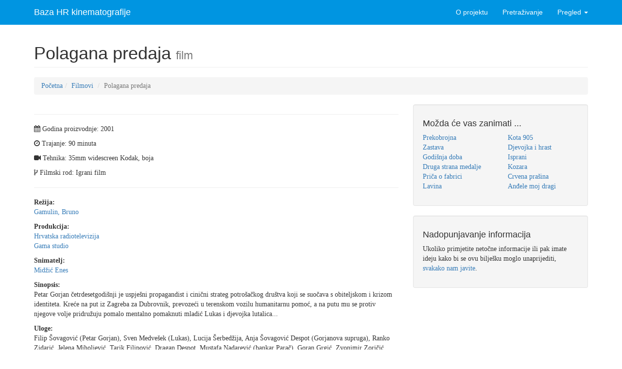

--- FILE ---
content_type: text/html
request_url: http://hrfilm.hr/baza_film.php?id=49
body_size: 3271
content:

<!DOCTYPE html>
<html lang="en">

<head>

    <meta charset="utf-8">
    <meta http-equiv="X-UA-Compatible" content="IE=edge">
    <meta name="viewport" content="width=device-width, initial-scale=1">
    <meta name="description" content="">
    <meta name="author" content="">

    <title>Baza HR kinematografije</title>
    <!-- Bootstrap Core CSS -->
    <link href="/css/bootstrap.min.css" rel="stylesheet">
    <!-- Custom CSS -->
    <link href="/css/modern-business.css" rel="stylesheet">
    <!-- Custom Fonts -->
    <link href="font-awesome/css/font-awesome.min.css" rel="stylesheet" type="text/css">

    <!-- HTML5 Shim and Respond.js IE8 support of HTML5 elements and media queries -->
    <!-- WARNING: Respond.js doesn't work if you view the page via file:// -->
    <!--[if lt IE 9]>
        <script src="https://oss.maxcdn.com/libs/html5shiv/3.7.0/html5shiv.js"></script>
        <script src="https://oss.maxcdn.com/libs/respond.js/1.4.2/respond.min.js"></script>
    <![endif]-->

</head>

<body>

    <!-- Navigation -->
    <nav class="navbar navbar-inverse navbar-fixed-top" role="navigation">
        <div class="container">
            <!-- Brand and toggle get grouped for better mobile display -->
            <div class="navbar-header">
                <button type="button" class="navbar-toggle" data-toggle="collapse" data-target="#bs-example-navbar-collapse-1">
                    <span class="sr-only">Toggle navigation</span>
                    <span class="icon-bar"></span>
                    <span class="icon-bar"></span>
                    <span class="icon-bar"></span>
                </button>
                <a class="navbar-brand" href="/">Baza HR kinematografije</a>
            </div>
            <!-- Collect the nav links, forms, and other content for toggling -->
            <div class="collapse navbar-collapse" id="bs-example-navbar-collapse-1">
              <ul class="nav navbar-nav navbar-right">
                  <li>
                      <a href="/o-projektu.php">O projektu</a>
                  </li>
                  <li>
                      <a href="/baza_trazi.php">Pretraživanje</a>
                  </li>
                  <li class="dropdown">
                      <a href="#" class="dropdown-toggle" data-toggle="dropdown">Pregled <b class="caret"></b></a>
                      <ul class="dropdown-menu">
                          <li>
                              <a href="/baza.php?action=1">Filmovi</a>
                          </li>
                          <li>
                              <a href="/baza.php?action=2">Redatelji</a>
                          </li>
                          <li>
                              <a href="/baza.php?action=3">Producenti</a>
                          </li>
                          <li>
                              <a href="/baza.php?action=4">Snimatelji</a>
                          </li>
                      </ul>
                  </li>
              </ul>
            </div>
            <!-- /.navbar-collapse -->
        </div>
        <!-- /.container -->
    </nav>

        <!-- Page Content -->
    <div class="container">

        <!-- Page Heading/Breadcrumbs -->
        <div class="row">
            <div class="col-lg-12">
                <h1 class="page-header">Polagana predaja                    <small>film</a>
                    </small>
                </h1>
                <ol class="breadcrumb">
                    <li><a href="/">Početna</a>
                    <li><a href="baza.php?action=1">Filmovi</a>
                    </li>
                    <li class="active">Polagana predaja</li>
                </ol>
            </div>
        </div>
        <!-- /.row -->

        <!-- Content Row -->
        <div class="row">

            <!-- Blog Post Content Column -->
            <div class="col-lg-8">

                <!-- Blog Post -->

                <hr>

                <!-- Date/Time -->
                                <p><i class="fa fa-calendar"></i> Godina proizvodnje: 2001</p>
                                                <p><i class="fa fa-clock-o"></i> Trajanje: 90 minuta</p>
                                                <p><i class="fa fa-video-camera"></i> Tehnika: 35mm widescreen Kodak, boja</p>
                                <p><i class="fa fa-code-fork"></i> Filmski rod: Igrani film</p>
                <hr>

                <!-- Post Content -->
                <p><b>Režija:</b><br><a href='baza_redatelj.php?id=43'>Gamulin, Bruno</a><br></p><p><b>Produkcija:</b><br><a href='baza_producent.php?id=11'>Hrvatska radiotelevizija</a><br><a href='baza_producent.php?id=28'>Gama studio</a><br></p><p><b>Snimatelj:</b><br><a href='baza_snimatelj.php?id=67'>Midžić Enes</a><br></p><p><b>Sinopsis:</b><br>Petar Gorjan četrdesetgodišnji je uspješni propagandist i cinični strateg potrošačkog društva koji se suočava s obiteljskom i krizom identiteta. Kreće na put iz Zagreba za Dubrovnik, prevozeći u terenskom vozilu humanitarnu pomoć, a na putu mu se protiv njegove volje pridružuju pomalo mentalno pomaknuti mladić Lukas i djevojka lutalica...</p><p><b>Uloge:</b><br>Filip Šovagović (Petar Gorjan), Sven Medvešek (Lukas), Lucija Šerbedžija, Anja Šovagović Despot (Gorjanova supruga), Ranko Zidarić, Jelena Miholjević, Tarik Filipović, Dragan Despot, Mustafa Nadarević (bankar Parač), Goran Grgić, Zvonimir Zoričić, Doris Šarić-Kukuljica, Leona Paraminski</p><p>Zemlja proizvodnje:</b><br>Republika Hrvatska<p>Scenarij:</b><br><a href="http://www.filmski-programi.hr/baza_redatelj.php?id=43">Bruno Gamulin</a>, Goran Tribuson (prema Tribusonovu istoimenom romanu)</p><p><b>Glazba:</b><br>Davor Rocco</p><p><b>Montaža:</b><br>Martin Tomić</p><p><b>Scenografija:</b><br><a href="http://www.filmski-programi.hr/baza_redatelj.php?id=27">Željko Senečić</a></p><p><b>Kostimografija:</b><br>Branka Donassy</p><p><b>Komentar:</b><br>Film ceste s likovima proturječne karakterizacije, <I>Polagana predaja</I> koleba između bezličnosti i izražajnosti, ostavljajući u cjelini osrednji dojam. Neupitna vrijednost je ambijentacijsko-scenografska izvedba, koja je filmu priskrbila Zlatnu arenu za scenografiju na festivalu u Puli, gdje se ovjenčao i Velikom zlatnom arenom za najbolji film te Zlatnim arenama za najboljeg glumca (Filip Šovagović), glumicu i glazbu.</p>

            </div>

            <div class="col-md-4">

                <!-- <div class="well">
                    <h4>Brzo pretraživanje</h4>
                    <div class="input-group">
                        <input type="text" class="form-control">
                        <span class="input-group-btn">
                            <button class="btn btn-default" type="button"><i class="fa fa-search"></i></button>
                        </span>
                    </div>
                </div> -->

                <!-- Blog Categories Well -->
                <div class="well">
                    <h4>Možda će vas zanimati ...</h4>
                    <div class="row">
                        <div class="col-lg-6">
                            <ul class="list-unstyled">
                          <li><a href="baza_film.php?id=194">Prekobrojna</a></li><li><a href="baza_film.php?id=233">Zastava</a></li><li><a href="baza_film.php?id=95">Godišnja doba</a></li><li><a href="baza_film.php?id=248">Druga strana medalje</a></li><li><a href="baza_film.php?id=196">Priča o fabrici</a></li><li><a href="baza_film.php?id=420">Lavina</a></li>                            </ul>
                        </div>
                        <div class="col-lg-6">
                            <ul class="list-unstyled">
                              <li><a href="baza_film.php?id=38">Kota 905</a></li><li><a href="baza_film.php?id=28">Djevojka i hrast</a></li><li><a href="baza_film.php?id=33">Isprani</a></li><li><a href="baza_film.php?id=39">Kozara</a></li><li><a href="baza_film.php?id=23">Crvena prašina</a></li><li><a href="baza_film.php?id=18">Anđele moj dragi</a></li>                            </ul>
                        </div>
                    </div>
                    <!-- /.row -->
                </div>

                <!-- Side Widget Well -->
                <div class="well">
                    <h4>Nadopunjavanje informacija</h4>
                    <p>Ukoliko primjetite netočne informacije ili pak imate ideju kako bi se ovu bilješku moglo unaprijediti, <a href="o-projektu.php">svakako nam javite</a>.</p>
                </div>

            </div>

        </div>
        <!-- /.row -->

        <hr>

        <!-- Footer -->
        <footer>
            <div class="row">
                <div class="col-lg-12">
                    <p>2016 Filmski programi. c/o HFS, Tuškanac 1, Zagreb. Kriv je <a href="http://fiktiv.co">Fiktiv</a></p>
                </div>
            </div>
        </footer>

    </div>
    <!-- /.container -->

    <!-- jQuery -->
    <script src="js/jquery.js"></script>
    <!-- Bootstrap Core JavaScript -->
    <script src="js/bootstrap.min.js"></script>

</body>
</html>
